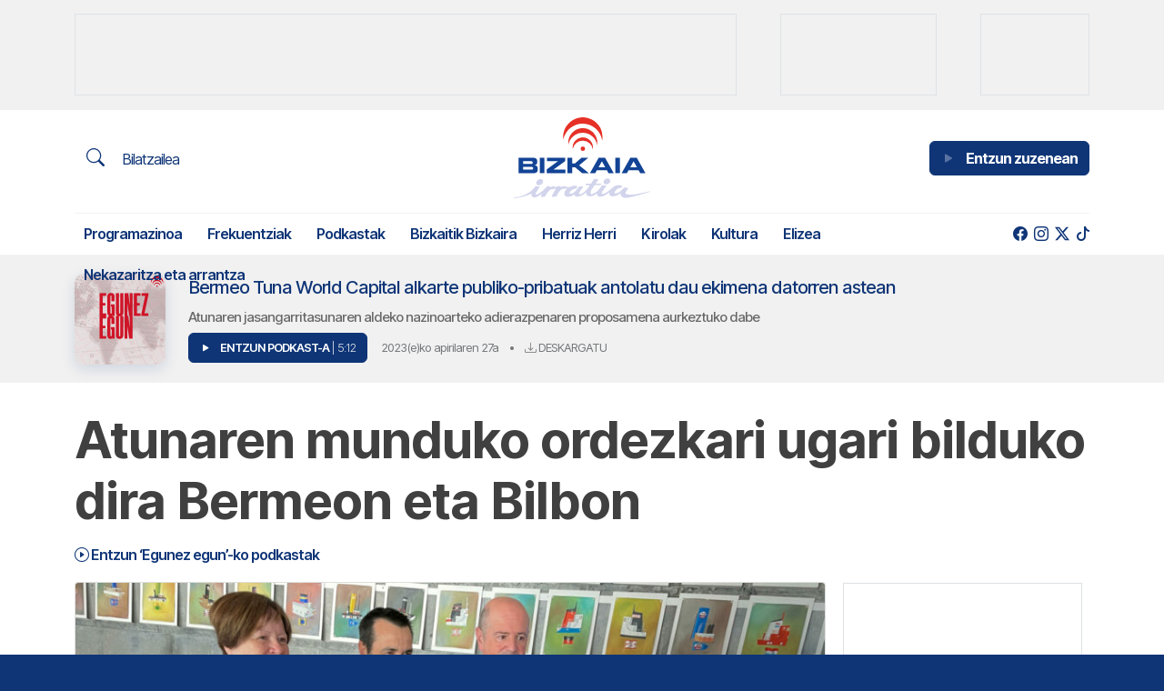

--- FILE ---
content_type: text/html; charset=UTF-8
request_url: https://bizkaiairratia.eus/podcast/atunaren-munduko-ordezkari-ugari-bilduko-dira-bermeon-eta-bilbon/
body_size: 20428
content:
<!doctype html>
<html lang="eu">
<head>
	<meta charset="UTF-8">
	<meta name="viewport" content="width=device-width, initial-scale=1">
	<link rel="profile" href="https://gmpg.org/xfn/11">
	<meta name="theme-color" content="#d1d3ec">
	
		
	<meta name='robots' content='index, follow, max-image-preview:large, max-snippet:-1, max-video-preview:-1' />

	<!-- This site is optimized with the Yoast SEO plugin v26.8 - https://yoast.com/product/yoast-seo-wordpress/ -->
	<title>Atunaren munduko ordezkari ugari bilduko dira Bermeon eta Bilbon | Bizkaia Irratia</title>
	<meta name="description" content="Atunaren jasangarritasunaren aldeko nazinoarteko adierazpenaren proposamena aurkeztuko dabe" />
	<link rel="canonical" href="https://bizkaiairratia.eus/podcast/atunaren-munduko-ordezkari-ugari-bilduko-dira-bermeon-eta-bilbon/" />
	<meta property="og:locale" content="en_US" />
	<meta property="og:type" content="article" />
	<meta property="og:title" content="Atunaren munduko ordezkari ugari bilduko dira Bermeon eta Bilbon | Bizkaia Irratia" />
	<meta property="og:description" content="Atunaren jasangarritasunaren aldeko nazinoarteko adierazpenaren proposamena aurkeztuko dabe" />
	<meta property="og:url" content="https://bizkaiairratia.eus/podcast/atunaren-munduko-ordezkari-ugari-bilduko-dira-bermeon-eta-bilbon/" />
	<meta property="og:site_name" content="Bizkaia Irratia" />
	<meta property="article:publisher" content="https://facebook.com/bizkaiairratia" />
	<meta property="article:modified_time" content="2023-04-27T11:20:41+00:00" />
	<meta property="og:image" content="https://birratia.mediasector.es/wp-content/uploads/2023/04/27131625/bermeo-tuna-scaled-e1682594213297.jpg" />
	<meta property="og:image:width" content="2560" />
	<meta property="og:image:height" content="1440" />
	<meta property="og:image:type" content="image/jpeg" />
	<meta name="twitter:card" content="summary_large_image" />
	<meta name="twitter:site" content="@bizkaiairratia" />
	<meta name="twitter:label1" content="Est. reading time" />
	<meta name="twitter:data1" content="1 minutua" />
	<script type="application/ld+json" class="yoast-schema-graph">{"@context":"https://schema.org","@graph":[{"@type":"WebPage","@id":"https://bizkaiairratia.eus/podcast/atunaren-munduko-ordezkari-ugari-bilduko-dira-bermeon-eta-bilbon/","url":"https://bizkaiairratia.eus/podcast/atunaren-munduko-ordezkari-ugari-bilduko-dira-bermeon-eta-bilbon/","name":"Atunaren munduko ordezkari ugari bilduko dira Bermeon eta Bilbon | Bizkaia Irratia","isPartOf":{"@id":"https://bizkaiairratia.eus/#website"},"primaryImageOfPage":{"@id":"https://bizkaiairratia.eus/podcast/atunaren-munduko-ordezkari-ugari-bilduko-dira-bermeon-eta-bilbon/#primaryimage"},"image":{"@id":"https://bizkaiairratia.eus/podcast/atunaren-munduko-ordezkari-ugari-bilduko-dira-bermeon-eta-bilbon/#primaryimage"},"thumbnailUrl":"https://birratia.mediasector.es/wp-content/uploads/2023/04/27131625/bermeo-tuna-scaled-e1682594213297.jpg","datePublished":"2023-04-27T11:20:14+00:00","dateModified":"2023-04-27T11:20:41+00:00","description":"Atunaren jasangarritasunaren aldeko nazinoarteko adierazpenaren proposamena aurkeztuko dabe","breadcrumb":{"@id":"https://bizkaiairratia.eus/podcast/atunaren-munduko-ordezkari-ugari-bilduko-dira-bermeon-eta-bilbon/#breadcrumb"},"inLanguage":"eu","potentialAction":[{"@type":"ReadAction","target":["https://bizkaiairratia.eus/podcast/atunaren-munduko-ordezkari-ugari-bilduko-dira-bermeon-eta-bilbon/"]}]},{"@type":"ImageObject","inLanguage":"eu","@id":"https://bizkaiairratia.eus/podcast/atunaren-munduko-ordezkari-ugari-bilduko-dira-bermeon-eta-bilbon/#primaryimage","url":"https://birratia.mediasector.es/wp-content/uploads/2023/04/27131625/bermeo-tuna-scaled-e1682594213297.jpg","contentUrl":"https://birratia.mediasector.es/wp-content/uploads/2023/04/27131625/bermeo-tuna-scaled-e1682594213297.jpg","width":2560,"height":1440},{"@type":"BreadcrumbList","@id":"https://bizkaiairratia.eus/podcast/atunaren-munduko-ordezkari-ugari-bilduko-dira-bermeon-eta-bilbon/#breadcrumb","itemListElement":[{"@type":"ListItem","position":1,"name":"Home","item":"https://bizkaiairratia.eus/"},{"@type":"ListItem","position":2,"name":"Podkastak","item":"https://bizkaiairratia.eus/podcast/"},{"@type":"ListItem","position":3,"name":"Atunaren munduko ordezkari ugari bilduko dira Bermeon eta Bilbon"}]},{"@type":"WebSite","@id":"https://bizkaiairratia.eus/#website","url":"https://bizkaiairratia.eus/","name":"Bizkaia Irratia","description":"Bizkaiko irratia","publisher":{"@id":"https://bizkaiairratia.eus/#organization"},"potentialAction":[{"@type":"SearchAction","target":{"@type":"EntryPoint","urlTemplate":"https://bizkaiairratia.eus/?s={search_term_string}"},"query-input":{"@type":"PropertyValueSpecification","valueRequired":true,"valueName":"search_term_string"}}],"inLanguage":"eu"},{"@type":"Organization","@id":"https://bizkaiairratia.eus/#organization","name":"Bizkaia Irratia","url":"https://bizkaiairratia.eus/","logo":{"@type":"ImageObject","inLanguage":"eu","@id":"https://bizkaiairratia.eus/#/schema/logo/image/","url":"https://birratia.mediasector.es/wp-content/uploads/2022/06/22200727/bizkaia-irratia.png","contentUrl":"https://birratia.mediasector.es/wp-content/uploads/2022/06/22200727/bizkaia-irratia.png","width":1200,"height":600,"caption":"Bizkaia Irratia"},"image":{"@id":"https://bizkaiairratia.eus/#/schema/logo/image/"},"sameAs":["https://facebook.com/bizkaiairratia","https://x.com/bizkaiairratia"]}]}</script>
	<!-- / Yoast SEO plugin. -->


<script id="wpp-js" src="https://bizkaiairratia.eus/wp-content/plugins/wordpress-popular-posts/assets/js/wpp.min.js?ver=7.3.6" data-sampling="0" data-sampling-rate="100" data-api-url="https://bizkaiairratia.eus/wp-json/wordpress-popular-posts" data-post-id="10886" data-token="3675de3aa6" data-lang="0" data-debug="0"></script>
<style id='wp-img-auto-sizes-contain-inline-css'>
img:is([sizes=auto i],[sizes^="auto," i]){contain-intrinsic-size:3000px 1500px}
/*# sourceURL=wp-img-auto-sizes-contain-inline-css */
</style>
<style id='wp-emoji-styles-inline-css'>

	img.wp-smiley, img.emoji {
		display: inline !important;
		border: none !important;
		box-shadow: none !important;
		height: 1em !important;
		width: 1em !important;
		margin: 0 0.07em !important;
		vertical-align: -0.1em !important;
		background: none !important;
		padding: 0 !important;
	}
/*# sourceURL=wp-emoji-styles-inline-css */
</style>
<style id='classic-theme-styles-inline-css'>
/*! This file is auto-generated */
.wp-block-button__link{color:#fff;background-color:#32373c;border-radius:9999px;box-shadow:none;text-decoration:none;padding:calc(.667em + 2px) calc(1.333em + 2px);font-size:1.125em}.wp-block-file__button{background:#32373c;color:#fff;text-decoration:none}
/*# sourceURL=/wp-includes/css/classic-themes.min.css */
</style>
<link rel='stylesheet' id='gn-frontend-gnfollow-style-css' href='https://bizkaiairratia.eus/wp-content/plugins/gn-publisher/assets/css/gn-frontend-gnfollow.min.css?ver=1.5.26' media='all' />
<link rel='stylesheet' id='radiopopular-style-css' href='https://bizkaiairratia.eus/wp-content/themes/bizkaiairratia/style.css?ver=0.94' media='all' />
            <style id="wpp-loading-animation-styles">@-webkit-keyframes bgslide{from{background-position-x:0}to{background-position-x:-200%}}@keyframes bgslide{from{background-position-x:0}to{background-position-x:-200%}}.wpp-widget-block-placeholder,.wpp-shortcode-placeholder{margin:0 auto;width:60px;height:3px;background:#dd3737;background:linear-gradient(90deg,#dd3737 0%,#571313 10%,#dd3737 100%);background-size:200% auto;border-radius:3px;-webkit-animation:bgslide 1s infinite linear;animation:bgslide 1s infinite linear}</style>
            <link rel="icon" href="https://birratia.mediasector.es/wp-content/uploads/2022/04/22200801/cropped-bizkaia-irratia-32x32.jpg" sizes="32x32" />
<link rel="icon" href="https://birratia.mediasector.es/wp-content/uploads/2022/04/22200801/cropped-bizkaia-irratia-192x192.jpg" sizes="192x192" />
<link rel="apple-touch-icon" href="https://birratia.mediasector.es/wp-content/uploads/2022/04/22200801/cropped-bizkaia-irratia-180x180.jpg" />
<meta name="msapplication-TileImage" content="https://birratia.mediasector.es/wp-content/uploads/2022/04/22200801/cropped-bizkaia-irratia-270x270.jpg" />

	<script src="https://cdnjs.cloudflare.com/ajax/libs/howler/2.2.3/howler.min.js"></script>
	<script src="https://cdn.jsdelivr.net/gh/arvgta/ajaxify@8.2.9/ajaxify.min.js"></script>

	<script>
    // Initialize ajaxify to make the player persistent over navigation
    let ajaxify = new Ajaxify({
        elements: '#page',
        selector: 'a:not(.no-ajaxy)',
        forms: 'form:not(.no-ajaxy)',
        prefetchoff: true,
        scrolltop: false,
        bodyClasses: true,
        alwayshints: "embed.js",
        cb: function() {
            setTimeout(function() {
                window.scrollTo({
                    top: 0,
                    behavior: 'smooth'
                });
            }, 100);

            // Trigger a custom event for other scripts to listen to
            document.dispatchEvent(new Event('ajaxifyLoaded'));
        }
    });
	</script>
</head>

<body class="wp-singular podcast-template-default single single-podcast postid-10886 wp-theme-bizkaiairratia">

<div id="page" class="site ">
	
	<!-- Global site tag (gtag.js) - Google Analytics -->
<script async src="https://www.googletagmanager.com/gtag/js?id=G-NF3R5HWVBG"></script>
<script>
  window.dataLayer = window.dataLayer || [];
  function gtag(){dataLayer.push(arguments);}
  gtag('js', new Date());

  gtag('config', 'G-NF3R5HWVBG', {
	  send_page_view: false
	});
	
  gtag('event', 'page_view', {
		page_title: 'Atunaren munduko ordezkari ugari bilduko dira Bermeon eta Bilbon',
		page_location: 'https://bizkaiairratia.eus/podcast/atunaren-munduko-ordezkari-ugari-bilduko-dira-bermeon-eta-bilbon',
		send_to: 'G-NF3R5HWVBG'
	  });
	  
	  	  
	  		
				
		
</script>
	<div class="cabecera p-0 sticky-top">
		
		<div id="publizidadea-goiko" class="bg-light py-3 d-none d-lg-flex">

			<div class="container d-flex justify-content-between">
			
				<!-- Revive Adserver Etiqueta iFrame - Generated with Revive Adserver v5.5.1 -->
				<iframe class="border border-gray" id='ad7bc7db' name='ad7bc7db' src='https://adserver.mediasector.es/www/delivery/afr.php?zoneid=5&amp;cb=16498' frameborder='0' scrolling='no' width='728' height='90' allow='autoplay'><a href='https://adserver.mediasector.es/www/delivery/ck.php?n=a9478c0e&amp;cb=67802' target='_blank'><img src='https://adserver.mediasector.es/www/delivery/avw.php?zoneid=5&amp;cb=18619&amp;n=a9478c0e' border='0' alt='' /></a></iframe>
				
				<!-- Posición especial para Lanbide -->
				<!-- Revive Adserver Etiqueta iFrame - Generated with Revive Adserver v5.5.1 -->
				<iframe class="border border-gray" id='a2ca03e6' name='a2ca03e6' src='https://adserver.mediasector.es/www/delivery/afr.php?zoneid=23&amp;cb=65940' frameborder='0' scrolling='no' width='172' height='90' allow='autoplay'><a href='https://adserver.mediasector.es/www/delivery/ck.php?n=a1b860e2&amp;cb=INSERT_RANDOM_NUMBER_HERE' target='_blank'><img src='https://adserver.mediasector.es/www/delivery/avw.php?zoneid=23&amp;cb=INSERT_RANDOM_NUMBER_HERE&amp;n=a1b860e2' border='0' alt='' /></a></iframe>
									
				<!-- Revive Adserver Etiqueta iFrame - Generated with Revive Adserver v5.5.1 -->
				<iframe class="d-none d-xl-block border border-gray" id='a5b548e3' name='a5b548e3' src='https://adserver.mediasector.es/www/delivery/afr.php?refresh=30&amp;zoneid=4&amp;cb=58972' frameborder='0' scrolling='no' width='120' height='90' allow='autoplay'><a href='https://adserver.mediasector.es/www/delivery/ck.php?n=a573ab3e&amp;cb=85764' target='_blank'><img src='https://adserver.mediasector.es/www/delivery/avw.php?zoneid=4&amp;cb=69872&amp;n=a573ab3e' border='0' alt='Publizidadea' height='90' width='120' style="min-height:90px" /></a></iframe>
				
			</div>

		</div>

		<header id="masthead" class="site-header">
	
			<div class="container-fluid container-xl">
				
				<div class="row">
					
					<div class="col-4 d-flex flex-column align-items-start my-auto py-auto">
	
						<!-- Menú hamburguesa para móvil -->
			
						<a id="noti-box" class="solomovil" onclick="toggleNav()" href="#">
							<i id="menu-barras" onclick="toggleMenuBar()" class="text-reset bi bi-list fs-3" aria-hidden="true"></i>
						</a>
						
						<!-- Bilatzailea -->
						
						<a class="btn btn-primary-outline text-primary d-none d-xl-block" href="/bilatu">
							<i class="text-reset bi bi-search text-primary fs-5 me-3"></i> Bilatzailea
						</a>
				
					</div>
				
				<div class="col-4 site-branding">
					
						
						<div class="site-title noselect py-2 position-relative">
							
							
							<a title="Bizkaia Irratia" href="https://bizkaiairratia.eus/" rel="home">
	
								<svg class="logo d-none d-lg-block m-auto" width="150px" height="auto" xmlns="http://www.w3.org/2000/svg" viewBox="0 0 736.98 439.23"><defs><style>.cls-1,.cls-2{fill:#124395;}.cls-1,.cls-3{fill-rule:evenodd;}.cls-3,.cls-4{fill:#d2d4ec;}.cls-5{fill:#e63027;}</style></defs><g id="Capa_2" data-name="Capa 2"><g id="Capa_1-2" data-name="Capa 1"><path class="cls-1" d="M129.63,282.13c0-18.05-6.84-19.57-18.26-21.31,11.2-2.28,15.44-6.74,15.44-20.33,0-16.19-9.35-20.87-23-20.87H25.83V303.1H106.7c12.28,0,22.93-3.15,22.93-21Zm-34-28.7H50.39V238.54H95.18c8.69,0,8.91,14.89.43,14.89Zm2.83,16.09c8.48,0,8.26,14.45-.22,14.45H50.39V269.52Z"/><polygon class="cls-2" points="165.3 303.1 165.3 219.62 140.52 219.62 140.52 303.1 165.3 303.1 165.3 303.1"/><polygon class="cls-2" points="278.68 303.1 278.68 283.54 214.77 283.54 277.27 238.1 277.27 219.62 179.33 219.62 179.33 237.67 239.66 237.67 177.7 283.1 177.7 303.1 278.68 303.1 278.68 303.1"/><polygon class="cls-2" points="405.45 303.1 352.84 260.82 402.51 219.62 365.77 219.62 330.77 250.06 315.45 250.06 315.45 219.62 290.23 219.62 290.23 303.1 315.45 303.1 315.45 270.82 330.77 270.82 368.71 303.1 405.45 303.1 405.45 303.1"/><path class="cls-1" d="M539.92,303.1l-46.74-83.48H458.61L411.66,303.1h28.26L448.4,288h55.22l8,15.1Zm-45.44-31.19H457.74L476,239l18.47,32.94Z"/><polygon class="cls-2" points="573.31 303.1 573.31 219.62 548.53 219.62 548.53 303.1 573.31 303.1 573.31 303.1"/><path class="cls-1" d="M711.15,303.1l-46.74-83.48H629.84l-47,83.48h28.26l8.48-15.1h55.21l8,15.1Zm-45.44-31.19H629L647.23,239l18.48,32.94Z"/><path class="cls-3" d="M0,437.06c1.64,4.27,8.4,1,14,.66s29.77-4.61,43.9-8.88,38-15,38-15-3.8,20.57,12.49,21.56,44.42-21.88,44.42-21.88l-5.26,11.68a4.17,4.17,0,0,0,0,3.62c1,1.64,3.29,4.6,5.26,4.27s8.22-1.64,10.52-2,4.93-.66,6.9-3.61,12-19.25,14.65-22.87,9.06-12.82,21.22-14.79a188.63,188.63,0,0,1,21.37-2.3l-19.72,35s-4.28,5.92,0,8.55c2.56,1.58,8.72-.11,13.63-.73,3.27-.42,6,.47,6.75.07,2-1,9.2-13.8,9.2-13.8S244.4,403.34,251,397.1c0,0,4.75-7.89,18.74-9.53s18.27-.33,18.27-.33-13.15,12.63-14.47,22.35,1,20.57,14.14,21.55,18.59-1.64,25.16-3.94,14.8-8.88,14.8-8.88-.15,12.66,14.32,12.49c27.79-.33,48.5-23.85,48.5-23.85S389.3,427.2,408,429.17c0,0,18.26-.15,30.1-8.22L450,412.88s-1.17,14.65,9.21,17.28,25-.66,36.2-8.22,20-13.34,20-13.34-1.46,16.3,12,19.58,31.74-4.42,40-9.53,9.53-6.43,9.53-6.43-2,24.51,26.15,25.17S733,405,733,405s9.53-4.93-1-2.63-58.7,13-74,15.3-33.57,3.95-44.42,1-14.46-6.76-5.59-18.26,12.82-16.91,7.24-18.08c-2.1-.44-4.9.82-7.57.65a33.46,33.46,0,0,1-8.54-1.82l-3.62.33s-14.94,19-29.77,27.13c-11.69,6.43-27.42,7.87-19.58-4.93,6.25-10.19,11.51-14.79,21.23-18.41,9.06-3.37,15.12-3.47,17.42-6.1s3.29-5.91-7.23-9.53-25.83.33-33.72,4.93-27.28,22.54-39,30.43-21.75,13.13-26.81,10.37c-7.56-4.13,1.13-14.79,11.5-28.45s10.71-12,9.72-14-4.79-3.95-7.09-3.62-4.93.66-6.24.33-4.28-2.3-6.58-2-2.3,1-3.94,3S458.19,396.77,447,404.33s-27.79,16.8-30.75,10.38-1.5-15.46,9.86-31.09,11-15.3,11-15.3,28.46-1,30.1-1,2-1.64,3.62-3.62,5.44-1.55,4.25-3.27c-.94-1.35-32.38-.34-32.38-.34l12.82-19.25s1.32-5.26-.33-5.59-3.29-1.64-4.27-.66-2.3,2.3-4.28,2-4.6-2-6.24-2.63-4.75-1.64-9.53,5.26-13.67,21.23-13.67,21.23H388.13s-1,.33.33,3.28,1,4.93,3.62,4.93h19.25s-11,17.28-20.57,26.82-26.66,25.2-35,21.88c-8.09-3.22.15-14.14,8.55-24.84s13.66-15.64,9.39-16.62-5.28.06-8.24-.59-7.07-1.39-10-.4-6.24,6.1-9.86,11-20.89,24.47-30.1,27.29-15.63,3.28-14.64-2.3,9.06-16.11,18.26-19.07c8-2.58,20.24-7.56,20.24-7.56s5.26-.19,3.61-6.43-13.15-9.21-27.79-4.27-18.6,6.9-18.6,6.9-7.89-2.63-12.82-3-4.27-.33-4.27-.33,3.76-5.59-11.36-2.63-13.48,4.6-13.48,4.6-3-4.93-6.24-4.27-1.46.05-4.28-1.64c-4.93-3-10,4.6-10,4.6a40.48,40.48,0,0,1-8.55.33c-4.6-.33-5.92-.33-5.92-.33s-.14-6.9-11.5-2.63-11.69,4.27-11.69,4.27-2.3-5.26-4.61-5.26-3.28.33-4.6.33-5.07-2-9.53,2.3-16.44,18.41-29.77,28.46S122,422.06,119.39,418.88c-2.26-2.76-2-6.33,3.63-14.22s14.14-22,14.14-22l1.31-2.15a5.8,5.8,0,0,0-1.31-3.29c-1.32-1.64-3-2.3-4.28-2s-2.63,1.31-4.27,1-3.29-3.95-7.23-3-5.92,3.94-8.22,6.24S98,398.89,81.75,408.6s-38.32,20.57-58.23,23.86-22.21,3-22.21,3L0,437.06Z"/><path class="cls-4" d="M147.2,335.26c-11.36-1-18.26,4.42-22.53,10.85s-5.78,18.92,6.24,22.53a21.68,21.68,0,0,0,15.64-2.95c7.88-4.93,13.81-13.58,10.84-21.88-1.64-4.61-3.93-7.86-10.19-8.55Z"/><path class="cls-4" d="M510,332.25c-11.36-1-18.26,4.42-22.54,10.85s-4.17,17.29,7.85,20.9a25.87,25.87,0,0,0,16.3-3.57c7.89-4.93,11.55-11.32,8.58-19.63-1.64-4.6-5-8.42-10.19-8.55Z"/><path class="cls-5" d="M331.47,128a55.1,55.1,0,0,1,95.71,46.44,55.1,55.1,0,0,0-108.72-2.87,55,55,0,0,1,13-43.57Z"/><path class="cls-5" d="M313.69,85.85a78.66,78.66,0,0,1,136.64,66.3,78.67,78.67,0,0,0-155.22-4.1,78.49,78.49,0,0,1,18.58-62.2Z"/><path class="cls-5" d="M292.9,36.53a106.21,106.21,0,0,1,184.5,89.52,106.22,106.22,0,0,0-209.58-5.54,105.91,105.91,0,0,1,25.08-84Z"/><path class="cls-5" d="M360.85,170.51a12.21,12.21,0,1,1,12.2,12.2,12.21,12.21,0,0,1-12.2-12.2Z"/></g></g></svg>
								
								<svg class="d-block m-auto d-lg-none mt-1" width="120" height="auto" viewBox="0 0 719 148" xmlns="http://www.w3.org/2000/svg" xmlns:xlink="http://www.w3.org/1999/xlink">
									<g id="Capa21">
										<g id="Capa1-2">
											<path id="Trazado" fill="#ffffff" fill-rule="evenodd" stroke="none" d="M 285.899994 46.199982 C 285.899994 32.899994 280.899994 31.799988 272.399994 30.5 C 280.700012 28.799988 283.799988 25.5 283.799988 15.5 C 283.799988 3.5 276.899994 0.100006 266.799988 0.100006 L 209.199997 0.100006 L 209.199997 61.699997 L 268.899994 61.699997 C 278 61.699997 285.899994 59.400009 285.899994 46.199982 L 285.899994 46.199982 Z M 260.799988 25 L 227.399994 25 L 227.399994 14 L 260.5 14 C 266.799988 14 267 25 260.799988 25 L 260.799988 25 Z M 262.899994 36.899994 C 269.200012 36.899994 269 47.600006 262.700012 47.600006 L 227.399994 47.600006 L 227.399994 36.899994 L 262.899994 36.899994 Z"/>
											<path id="path1" fill="#ffffff" stroke="none" d="M 312.200012 61.699997 L 312.200012 0.100006 L 293.899994 0.100006 L 293.899994 61.699997 L 312.200012 61.699997 Z"/>
											<path id="path2" fill="#ffffff" stroke="none" d="M 395.899994 61.699997 L 395.899994 47.299988 L 348.700012 47.299988 L 394.899994 13.699982 L 394.899994 0.100006 L 322.600006 0.100006 L 322.600006 13.399994 L 367.100006 13.399994 L 321.299988 46.899994 L 321.299988 61.699997 L 395.899994 61.699997 Z"/>
											<path id="path3" fill="#ffffff" stroke="none" d="M 489.5 61.699997 L 450.600006 30.5 L 487.299988 0.100006 L 460.200012 0.100006 L 434.399994 22.600006 L 423 22.600006 L 423 0.100006 L 404.399994 0.100006 L 404.399994 61.699997 L 423 61.699997 L 423 37.899994 L 434.399994 37.899994 L 462.399994 61.699997 L 489.5 61.699997 Z"/>
											<path id="path4" fill="#ffffff" fill-rule="evenodd" stroke="none" d="M 588.799988 61.699997 L 554.299988 0.100006 L 528.799988 0.100006 L 494.100006 61.699997 L 515 61.699997 L 521.299988 50.600006 L 562 50.600006 L 567.900024 61.699997 L 588.799988 61.699997 Z M 555.200012 38.699982 L 528.099976 38.699982 L 541.599976 14.399994 L 555.200012 38.699982 L 555.200012 38.699982 Z"/>
											<path id="path5" fill="#ffffff" stroke="none" d="M 613.400024 61.699997 L 613.400024 0.100006 L 595.099976 0.100006 L 595.099976 61.699997 L 613.400024 61.699997 Z"/>
											<path id="path6" fill="#ffffff" fill-rule="evenodd" stroke="none" d="M 715.200012 61.699997 L 680.700012 0.100006 L 655.200012 0.100006 L 620.5 61.699997 L 641.400024 61.699997 L 647.700012 50.600006 L 688.5 50.600006 L 694.400024 61.699997 L 715.200012 61.699997 Z M 681.599976 38.699982 L 654.5 38.699982 L 668 14.399994 L 681.599976 38.699982 L 681.599976 38.699982 Z"/>
											<path id="path7" fill="#ffffff" fill-rule="evenodd" stroke="none" d="M 174.899994 145.599991 C 176.100006 148.800003 181.100006 146.300003 185.199997 146.099991 C 189.300003 145.800003 207.199997 142.699997 217.600006 139.500015 C 228 136.300003 245.699997 128.400009 245.699997 128.400009 C 245.699997 128.400009 242.899994 143.599991 254.899994 144.300003 C 266.899994 145.000015 287.700012 128.100006 287.700012 128.100006 L 283.799988 136.699997 C 283.399994 137.500015 283.399994 138.500015 283.799988 139.400009 C 284.5 140.599991 286.200012 142.800003 287.700012 142.599991 C 289.200012 142.400009 293.799988 141.400009 295.5 141.099991 C 297.200012 140.800003 299.100006 140.599991 300.600006 138.400009 C 302.100006 136.199997 309.5 124.199997 311.399994 121.5 C 313.299988 118.800003 318.100006 112 327.100006 110.600006 C 332.299988 109.699997 337.600006 109.199997 342.899994 108.900009 L 328.299988 134.699997 C 328.299988 134.699997 325.100006 139.099991 328.299988 141.000015 C 330.200012 142.199997 334.700012 140.900009 338.399994 140.500015 C 340.799988 140.199997 342.799988 140.800003 343.399994 140.599991 C 344.899994 139.900009 350.200012 130.400009 350.200012 130.400009 C 350.200012 130.400009 355.399994 120.600006 360.299988 116 C 360.299988 116 363.799988 110.199997 374.100006 109 C 384.399994 107.800003 387.600006 108.800003 387.600006 108.800003 C 387.600006 108.800003 377.899994 118.100006 376.899994 125.300003 C 375.899994 132.500015 377.600006 140.500015 387.299988 141.199997 C 397 141.900009 401 140.000015 405.899994 138.300003 C 410.799988 136.599991 416.799988 131.699997 416.799988 131.699997 C 416.799988 131.699997 416.700012 141.000015 427.399994 140.900009 C 447.899994 140.699997 463.200012 123.300003 463.200012 123.300003 C 463.200012 123.300003 462.299988 138.199997 476.100006 139.699997 C 476.100006 139.699997 489.600006 139.599991 498.299988 133.599991 L 507.099976 127.600006 C 507.099976 127.600006 506.200012 138.400009 513.900024 140.400009 C 521.599976 142.400009 532.400024 139.900009 540.599976 134.300003 C 548.900024 128.699997 555.400024 124.5 555.400024 124.5 C 555.400024 124.5 554.299988 136.500015 564.299988 139.000015 C 574.200012 141.400009 587.700012 135.699997 593.799988 132.000015 C 599.900024 128.199997 600.799988 127.300003 600.799988 127.300003 C 600.799988 127.300003 599.299988 145.400009 620.099976 145.900009 C 640.900024 146.400009 716 122 716 122 C 716 122 723 118.400009 715.299988 120.100006 C 707.5 121.800003 672 129.699997 660.700012 131.400009 C 649.400024 133.099991 635.900024 134.300003 627.900024 132.099991 C 619.900024 129.900009 617.200012 127.100006 623.799988 118.600006 C 630.299988 110.100006 633.299988 106.100006 629.099976 105.300003 C 627.5 105 625.5 105.900009 623.5 105.800003 C 621.299988 105.600006 619.200012 105.199997 617.200012 104.5 L 614.5 104.699997 C 614.5 104.699997 603.5 118.699997 592.5 124.699997 C 583.900024 129.400009 572.299988 130.500015 578 121.100006 C 582.599976 113.600006 586.5 110.199997 593.700012 107.5 C 600.400024 105 604.900024 104.900009 606.599976 103 C 608.299988 101.100006 609 98.600006 601.299988 96 C 593.5 93.300003 582.200012 96.199997 576.400024 99.600006 C 570.599976 103 556.299988 116.199997 547.599976 122.100006 C 538.900024 127.900009 531.5 131.800003 527.799988 129.800003 C 522.200012 126.800003 528.599976 118.900009 536.299988 108.800003 C 544 98.699997 544.200012 99.900009 543.5 98.5 C 542.799988 97 540 95.600006 538.299988 95.800003 C 536.599976 96 534.700012 96.300003 533.700012 96 C 532.700012 95.699997 530.5 94.300003 528.799988 94.5 C 527.099976 94.699997 527.099976 95.199997 525.900024 96.699997 C 524.700012 98.199997 513.200012 116 504.900024 121.600006 C 496.600006 127.199997 484.399994 134.000015 482.200012 129.300003 C 480 124.600006 481.100006 117.900009 489.5 106.300003 C 497.899994 94.800003 497.600006 95 497.600006 95 C 497.600006 95 518.599976 94.300003 519.799988 94.300003 C 521 94.300003 521.299988 93.100006 522.5 91.600006 C 523.700012 90.100006 526.5 90.5 525.599976 89.199997 C 524.900024 88.199997 501.700012 88.900009 501.700012 88.900009 L 511.200012 74.699997 C 511.200012 74.699997 512.200012 70.800003 511 70.600006 C 509.799988 70.400009 508.599976 69.400009 507.799988 70.100006 C 507.099976 70.800003 506.099976 71.800003 504.599976 71.600006 C 503.099976 71.400009 501.200012 70.100006 500 69.699997 C 498.799988 69.199997 496.5 68.5 493 73.600006 C 489.5 78.699997 482.899994 89.300003 482.899994 89.300003 L 461.399994 89.300003 C 461.399994 89.300003 460.700012 89.5 461.600006 91.699997 C 462.5 93.900009 462.299988 95.300003 464.299988 95.300003 L 478.5 95.300003 C 478.5 95.300003 470.399994 108.100006 463.299988 115.100006 C 456.200012 122.100006 443.600006 133.699997 437.5 131.300003 C 431.5 128.900009 437.600006 120.900009 443.799988 113 C 450 105.100006 453.899994 101.5 450.700012 100.699997 C 447.5 100 446.799988 100.699997 444.600006 100.300003 C 442.399994 99.800003 439.399994 99.300003 437.200012 100 C 435 100.699997 432.600006 104.5 429.899994 108.100006 C 427.200012 111.699997 414.5 126.199997 407.700012 128.199997 C 400.899994 130.300003 396.200012 130.599991 396.899994 126.5 C 397.600006 122.400009 403.600006 114.600006 410.399994 112.400009 C 416.299988 110.5 425.299988 106.800003 425.299988 106.800003 C 425.299988 106.800003 429.200012 106.699997 428 102.100006 C 426.799988 97.5 418.299988 95.300003 407.5 98.900009 C 396.700012 102.5 393.799988 104 393.799988 104 C 393.799988 104 388 102.100006 384.299988 101.800003 C 380.600006 101.5 381.100006 101.600006 381.100006 101.600006 C 381.100006 101.600006 383.899994 97.5 372.700012 99.699997 C 361.5 101.900009 362.700012 103.100006 362.700012 103.100006 C 362.700012 103.100006 360.5 99.5 358.100006 99.900009 C 355.700012 100.400009 357 99.900009 354.899994 98.699997 C 351.299988 96.5 347.5 102.100006 347.5 102.100006 C 345.399994 102.400009 343.299988 102.5 341.200012 102.300003 C 337.799988 102.100006 336.799988 102.100006 336.799988 102.100006 C 336.799988 102.100006 336.700012 97 328.299988 100.199997 C 319.899994 103.400009 319.700012 103.400009 319.700012 103.400009 C 319.700012 103.400009 318 99.5 316.299988 99.5 C 314.600006 99.5 313.899994 99.699997 312.899994 99.699997 C 311.899994 99.699997 309.200012 98.199997 305.899994 101.400009 C 302.600006 104.600006 293.799988 115 283.899994 122.400009 C 274.100006 129.800003 264.700012 134.800003 262.799988 132.400009 C 261.100006 130.400009 261.299988 127.699997 265.5 121.900009 C 269.700012 116.100006 275.899994 105.699997 275.899994 105.699997 L 276.899994 104.100006 C 276.799988 103.199997 276.5 102.400009 275.899994 101.699997 C 274.899994 100.5 273.700012 100 272.700012 100.199997 C 271.799988 100.400009 270.799988 101.199997 269.5 100.900009 C 268.200012 100.600006 267.100006 98 264.200012 98.699997 C 261.299988 99.400009 259.799988 101.600006 258.100006 103.300003 C 256.399994 105 246.899994 117.600006 234.899994 124.800003 C 222.899994 132.000015 206.600006 140.000015 191.899994 142.400009 C 177.199997 144.800003 175.5 144.599991 175.5 144.599991 L 174.899994 145.599991 Z"/>
											<path id="path8" fill="#ffffff" stroke="none" d="M 283.600006 70.5 C 275.200012 69.800003 270.100006 73.800003 267 78.5 C 263.799988 83.199997 262.700012 92.5 271.600006 95.100006 C 275.600006 95.900009 279.700012 95.100006 283.100006 92.900009 C 288.899994 89.300003 293.299988 82.900009 291.100006 76.699997 C 289.899994 73.400009 288.200012 71 283.600006 70.5 Z"/>
											<path id="path9" fill="#ffffff" stroke="none" d="M 551.400024 68.300003 C 543 67.600006 537.900024 71.600006 534.799988 76.300003 C 531.599976 81 531.700012 89.100006 540.599976 91.699997 C 544.799988 92.199997 549 91.199997 552.599976 89.100006 C 558.400024 85.5 561.099976 80.699997 558.900024 74.600006 C 557.700012 71.199997 555.299988 68.400009 551.400024 68.300003 Z"/>
											<path id="path10" fill="#ffffff" stroke="none" d="M 52 103 C 68.099998 84.5 96 82.600006 114.5 98.600006 C 126.399994 108.900009 131.899994 124.800003 129 140.300003 C 125.699997 116.100006 103.400002 99.100006 79.099998 102.400009 C 60.199997 105 45.099998 119.300003 41.599998 138.000015 C 39.799999 125.400009 43.599998 112.600006 52 103 L 52 103 Z"/>
											<path id="path11" fill="#ffffff" stroke="none" d="M 37.700001 69.100006 C 60.599998 42.699982 100.599998 39.899994 126.899994 62.900009 C 143.899994 77.699997 151.699997 100.300003 147.5 122.400009 C 142.800003 87.800003 110.900002 63.600006 76.300003 68.300003 C 49.400002 72 27.799999 92.400009 22.700001 119.100006 C 20.299999 101.100006 25.700001 82.800003 37.700001 69.100006 Z"/>
											<path id="path12" fill="#ffffff" stroke="none" d="M 21 29.5 C 51.900002 -6.100006 105.900002 -9.899994 141.5 21.100006 C 164.399994 41 175 71.699997 169.399994 101.5 C 163 54.799988 120 22 73.199997 28.399994 C 36.900002 33.399994 7.700001 61 0.9 97 C -2.6 72.600006 4.8 48 21 29.5 L 21 29.5 Z"/>
											<path id="path13" fill="#ffffff" stroke="none" d="M 75.599998 137.199997 C 75.599998 131.800003 80 127.400009 85.400002 127.400009 C 90.800003 127.400009 95.199997 131.800003 95.199997 137.199997 C 95.199997 142.599991 90.800003 147.000015 85.400002 147.000015 C 85.400002 147.000015 85.400002 147.000015 85.400002 147.000015 C 80 147.000015 75.599998 142.599991 75.599998 137.199997 Z"/>
										</g>
									</g>
								</svg>
								
							</a>
	
						</div>
						
							
				</div>
				
				<!-- // Fin del branding // -->
					
					<div id="menuderecha" class="col-4 d-flex flex-column align-items-end my-auto">
					
							<!-- Botón de directo -->
							
								
	<div id="escucharendirecto" class="d-none d-xl-block">
		<button
			class="playLiveButton btn btn-primary escucharendirecto"
			data-stream="https://server12.mediasector.es/listen/bizkaia_irratia/bizkaiairratia.mp3"
			data-mode="live"
			data-channel="Bizkaia Irratia"
			data-title="Kantuka eta kontuka"
			data-image="https://birratia.mediasector.es/wp-content/uploads/2022/04/15001647/KANTUKA_BLANK-100x100.jpg"
			onclick="_paq.push(['trackEvent', 'Inicio de directo', 'Kantuka eta kontuka', 'Clic en directo desde la cabecera']);" >
			<i class="d-none d-xl-inline bi bi-play-fill parpadeando" aria-hidden="true"></i>
			<span class="ms-2 fw-bold"> Entzun zuzenean</span>
		</button>
	</div>
	
	<div id="escucharendirectomovil" class="d-block text-right d-xl-none">
		<button
			class="playLiveButton btn btn-link text-white escucharendirecto"
			data-stream="https://server12.mediasector.es/listen/bizkaia_irratia/bizkaiairratia.mp3"
			data-mode="live"
			data-channel="Bizkaia Irratia"
			onclick="_paq.push(['trackEvent', 'Inicio de directo', 'Kantuka eta kontuka', 'Clic en directo desde la cabecera']);" >
			<i class="d-xl-none bi bi-play-circle parpadeando fs-3" aria-hidden="true"></i>
		</button>
	</div>							
					
					</div>
					
				</div>
	
			</div>
	
			<div class="clear"></div>
	
			<div id="menuprincipal">
	
				<div class="container-fluid container-xl">
					
					<hr class="m-0 p-0 mt-2 d-none d-lg-block">
	
					<nav id="nav-box" class="main-navigation">
	
						<!-- Menú principal -->
	
						<div class="menu-menu-nagusia-container"><ul id="primary-menu" class="menu"><li id="menu-item-281" class="menu-item menu-item-type-post_type_archive menu-item-object-programacion menu-item-281"><a href="https://bizkaiairratia.eus/programazinoa/">Programazinoa</a></li>
<li id="menu-item-28293" class="menu-item menu-item-type-custom menu-item-object-custom menu-item-28293"><a href="https://bizkaiairratia.eus/frekuentziak/">Frekuentziak</a></li>
<li id="menu-item-482" class="menu-item menu-item-type-post_type_archive menu-item-object-programas menu-item-has-children menu-item-482"><a href="https://bizkaiairratia.eus/irratsaioak/">Podkastak</a>
<ul class="sub-menu">
	<li id="menu-item-564" class="menu-item menu-item-type-post_type menu-item-object-programas menu-item-564"><a href="https://bizkaiairratia.eus/irratsaioak/zorionagurrak/">Zorionagurrak</a></li>
	<li id="menu-item-726" class="menu-item menu-item-type-post_type menu-item-object-programas menu-item-726"><a href="https://bizkaiairratia.eus/irratsaioak/goizeko-izarretan/">Goizeko Izarretan</a></li>
	<li id="menu-item-724" class="menu-item menu-item-type-post_type menu-item-object-programas menu-item-724"><a href="https://bizkaiairratia.eus/irratsaioak/lau-haizetara/">Lau Haizetara</a></li>
	<li id="menu-item-725" class="menu-item menu-item-type-post_type menu-item-object-programas menu-item-725"><a href="https://bizkaiairratia.eus/irratsaioak/egunez-egun/">Egunez egun</a></li>
	<li id="menu-item-565" class="menu-item menu-item-type-post_type menu-item-object-programas menu-item-565"><a href="https://bizkaiairratia.eus/irratsaioak/aupa-bizkaia/">Aupa Bizkaia</a></li>
	<li id="menu-item-723" class="menu-item menu-item-type-post_type menu-item-object-programas menu-item-723"><a href="https://bizkaiairratia.eus/irratsaioak/jokoan/">Jokoan</a></li>
	<li id="menu-item-566" class="menu-item menu-item-type-post_type menu-item-object-programas menu-item-566"><a href="https://bizkaiairratia.eus/irratsaioak/zortziko-txikia-2/">Zortziko Txikia</a></li>
	<li id="menu-item-727" class="menu-item menu-item-type-post_type menu-item-object-programas menu-item-727"><a href="https://bizkaiairratia.eus/irratsaioak/irakurrieran/">Irakurrieran</a></li>
	<li id="menu-item-722" class="menu-item menu-item-type-post_type menu-item-object-programas menu-item-722"><a href="https://bizkaiairratia.eus/irratsaioak/kantuka-eta-kontuka/">Kantuka eta kontuka</a></li>
</ul>
</li>
<li id="menu-item-484" class="menu-item menu-item-type-taxonomy menu-item-object-category menu-item-484"><a href="https://bizkaiairratia.eus/category/bizkaitik-bizkaira/">Bizkaitik Bizkaira</a></li>
<li id="menu-item-721" class="menu-item menu-item-type-post_type menu-item-object-programas menu-item-721"><a href="https://bizkaiairratia.eus/irratsaioak/herriz-herri/">Herriz Herri</a></li>
<li id="menu-item-487" class="menu-item menu-item-type-post_type menu-item-object-programas menu-item-487"><a href="https://bizkaiairratia.eus/irratsaioak/jokoan/">Kirolak</a></li>
<li id="menu-item-933" class="menu-item menu-item-type-taxonomy menu-item-object-category menu-item-has-children menu-item-933"><a href="https://bizkaiairratia.eus/category/kulturea/">Kultura</a>
<ul class="sub-menu">
	<li id="menu-item-1804" class="menu-item menu-item-type-post_type menu-item-object-programas menu-item-1804"><a href="https://bizkaiairratia.eus/irratsaioak/euskera-hobetzen/">Euskera Hobetzen</a></li>
	<li id="menu-item-5670" class="menu-item menu-item-type-custom menu-item-object-custom menu-item-5670"><a href="https://bizkaiairratia.eus/category/kulturea/zortziko-txikia/">Zortziko Txikia</a></li>
</ul>
</li>
<li id="menu-item-569" class="menu-item menu-item-type-taxonomy menu-item-object-category menu-item-has-children menu-item-569"><a href="https://bizkaiairratia.eus/category/elizea/">Elizea</a>
<ul class="sub-menu">
	<li id="menu-item-572" class="menu-item menu-item-type-post_type menu-item-object-programas menu-item-572"><a href="https://bizkaiairratia.eus/irratsaioak/mezea/">Entzun mezea euskera</a></li>
</ul>
</li>
<li id="menu-item-28292" class="menu-item menu-item-type-taxonomy menu-item-object-category current-podcast-ancestor current-menu-parent current-podcast-parent menu-item-28292"><a href="https://bizkaiairratia.eus/category/nekazaritza-eta-arrantza/">Nekazaritza eta arrantza</a></li>
</ul></div>						
						<!-- Redes sociales -->
	
													
							<ul id="redessociales">
	
								<li class="d-none"><span class="siguenos text-primary">Gizarte-sareak</span></li>
	
								<li onclick="ga('send', 'event', 'Botones sociales', 'Seguir en Facebook', 'Cabecera', 1);"><a target="_blank" class="text-primary" title="Bizkaia Irratia Facebook-en" href="https://facebook.com/bizkaiairratia"><i class="text-reset bi bi-facebook" aria-hidden="true"></i><span class="d-none">Bizkaia Irratia Facebook-en</span></a></li>								<li onclick="ga('send', 'event', 'Botones sociales', 'Seguir en Instagram', 'Cabecera', 1);"><a target="_blank" class="text-primary" title="Bizkaia Irratia Instagram" href="https://www.instagram.com/bizkaiairratia/"><i class="text-reset bi bi-instagram" aria-hidden="true"></i><span class="d-none">Bizkaia Irratia Instagram-en</span></a></li>								<li onclick="ga('send', 'event', 'Botones sociales', 'Seguir en Twitter', 'Cabecera', 1);"><a target="_blank" class="text-primary" title="Bizkaia Irratia Twitter" href="https://twitter.com/bizkaiairratia"><i class="text-reset bi bi-twitter-x" aria-hidden="true"></i><span class="d-none">Bizkaia Irratia Twitter-en</span></a></li>																																<li onclick="ga('send', 'event', 'Botones sociales', 'Seguir en TikTok', 'Cabecera', 1);"><a target="_blank" class="text-primary" title="Bizkaia Irratia TikTok-en" href="https://www.tiktok.com/@bizkaiairratia"><i class="text-reset bi bi-tiktok" aria-hidden="true"></i><span class="d-none">Bizkaia Irratia Twitch</span></a></li>	
							</ul>
	
																	</nav><!-- #site-navigation -->
	
				</div>
	
			</div>
	
		</header><!-- #masthead -->
	
	<hr class="m-0 p-0">
	
	</div> <!-- .cabecera -->

<div class="contenedor">
	
	<header class="entry-header bg-light">
		
						
						<div id="cabecera-programa">
											<div class="tituloprograma">
					<a href="https://bizkaiairratia.eus/irratsaioak/egunez-egun/">Egunez egun</a>
					
										
				</div>
		</div>
		
		
		<div class="container">

		
			<div class="encabezadopodcast">
					
				
				<div class="caratulapodcast">
					
						<a href="https://bizkaiairratia.eus/irratsaioak/egunez-egun/"><img width="400" height="400" src="https://birratia.mediasector.es/wp-content/uploads/2022/04/22200707/EGUNEZ-2-400x400.png" class="attachment-cover size-cover wp-post-image" alt="" decoding="async" fetchpriority="high" srcset="https://birratia.mediasector.es/wp-content/uploads/2022/04/22200707/EGUNEZ-2-400x400.png 400w, https://birratia.mediasector.es/wp-content/uploads/2022/04/22200707/EGUNEZ-2-300x300.png 300w, https://birratia.mediasector.es/wp-content/uploads/2022/04/22200707/EGUNEZ-2-1024x1024.png 1024w, https://birratia.mediasector.es/wp-content/uploads/2022/04/22200707/EGUNEZ-2-150x150.png 150w, https://birratia.mediasector.es/wp-content/uploads/2022/04/22200707/EGUNEZ-2-768x768.png 768w, https://birratia.mediasector.es/wp-content/uploads/2022/04/22200707/EGUNEZ-2-1536x1536.png 1536w, https://birratia.mediasector.es/wp-content/uploads/2022/04/22200707/EGUNEZ-2-2048x2048.png 2048w, https://birratia.mediasector.es/wp-content/uploads/2022/04/22200707/EGUNEZ-2-490x490.png 490w, https://birratia.mediasector.es/wp-content/uploads/2022/04/22200707/EGUNEZ-2-1000x1000.png 1000w, https://birratia.mediasector.es/wp-content/uploads/2022/04/22200707/EGUNEZ-2-100x100.png 100w" sizes="(max-width: 400px) 100vw, 400px" /></a>
						
															
					
					</div>
					
				<div class="reproductorpodcast">
						
						<div class="estructurareproductor">
							
							<div class="metadatapodcast text-primary">
								
																								
									<h1 class="text-primary">Bermeo Tuna World Capital alkarte publiko-pribatuak antolatu dau ekimena datorren astean</h1>
									
																							
																
								<div class="subtitulo text-gray-800">
								
									<p class="text-gray-800">Atunaren jasangarritasunaren aldeko nazinoarteko adierazpenaren proposamena aurkeztuko dabe </p>
								
								</div>
								
								<div class="piemetadata noselect">

									<button class="playOndemandButton align-self-center btn	btn-primary text-uppercase fw-semibold small"
										data-stream="https://birratia.mediasector.es/wp-content/uploads/2023/04/27131733/TUNA-F.mp3"
										data-mode="ondemand"
										data-title="Atunaren munduko ordezkari ugari bilduko dira Bermeon eta Bilbon"
										data-image="https://birratia.mediasector.es/wp-content/uploads/2022/04/22200707/EGUNEZ-2-100x100.png"
										onclick="trackMatomoEvent('inicio_de_audio', 'Atunaren munduko ordezkari ugari bilduko dira Bermeon eta Bilbon', 'Cabecera', 1); return true;"
										title="Entzun podkast-a Atunaren munduko ordezkari ugari bilduko dira Bermeon eta Bilbon">
										<i class="bi bi-play-fill"></i> <span class="ps-2">Entzun podkast-a</span> <span class="duracion fw-light"> | 5:12</span>
									</button>
																		
									<span class="fecha text-muted align-self-center"><a href="https://bizkaiairratia.eus/2023/04/27/">2023(e)ko apirilaren 27a</a> <span class="mx-2"> • </span> <a onclick="ga('send', 'event', 'Descarga de audio', 'Egunez egun', 'Atunaren munduko ordezkari ugari bilduko dira Bermeon eta Bilbon', 1);" id="descargarpodcast" class="text-uppercase" target="_blank" href="https://birratia.mediasector.es/wp-content/uploads/2023/04/27131733/TUNA-F.mp3?dl=1"><i class="bi bi-download"></i> Deskargatu</a></span>
																		
								</div>
								
															
							</div>
														
						</div>
																	
					</div>
	
			</div>
				
		</div>

	</header><!-- .entry-header -->
	
	<div class="contenedor breadcrumb">
	
		<div class="container">
			
			<p id="breadcrumbs"><span><span><a href="https://bizkaiairratia.eus/">Home</a></span> » <span><a href="https://bizkaiairratia.eus/podcast/">Podkastak</a></span> » <span class="breadcrumb_last" aria-current="page">Atunaren munduko ordezkari ugari bilduko dira Bermeon eta Bilbon</span></span></p>			
		</div>
	
	</div>
	
	<div class="contenedor">
	
		<div class="container">
					
					
			<h2 class="entry-title titular display-4 text-bolder text-left fw-bold">
				
								
				Atunaren munduko ordezkari ugari bilduko dira Bermeon eta Bilbon			
			</h2>
			
						
			<ul class="audios-subtitulo">
				<li>
					<a href="https://bizkaiairratia.eus/irratsaioak/egunez-egun/">
						<i class="bi bi-play-circle"></i> Entzun ‘Egunez egun’-ko podkastak</a>
				</li>
			</ul>

			<!-- Audios -->
		

<!-- Bolillos -->


		</div>
		
	</div>
	
	<div class="container doscolumnas">
	
		<main id="primary" class="site-main">
			
						
			<figure class="fotocabecera">
				
						
			<img width="870" height="490" src="https://birratia.mediasector.es/wp-content/uploads/2023/04/27131625/bermeo-tuna-scaled-e1682594213297-870x490.jpg" class="attachment-noticia size-noticia wp-post-image" alt="" decoding="async" srcset="https://birratia.mediasector.es/wp-content/uploads/2023/04/27131625/bermeo-tuna-scaled-e1682594213297-870x490.jpg 870w, https://birratia.mediasector.es/wp-content/uploads/2023/04/27131625/bermeo-tuna-scaled-e1682594213297-300x169.jpg 300w, https://birratia.mediasector.es/wp-content/uploads/2023/04/27131625/bermeo-tuna-scaled-e1682594213297-1024x576.jpg 1024w, https://birratia.mediasector.es/wp-content/uploads/2023/04/27131625/bermeo-tuna-scaled-e1682594213297-768x432.jpg 768w, https://birratia.mediasector.es/wp-content/uploads/2023/04/27131625/bermeo-tuna-scaled-e1682594213297-1536x864.jpg 1536w, https://birratia.mediasector.es/wp-content/uploads/2023/04/27131625/bermeo-tuna-scaled-e1682594213297-2048x1152.jpg 2048w" sizes="(max-width: 870px) 100vw, 870px" />				
			<div class="formato-reproductor audio-principal">
				
				<div class="play">
				<button class="playOndemandButton align-self-center btn	btn-link text-decoration-none fw-semibold"
							data-stream="https://birratia.mediasector.es/wp-content/uploads/2023/04/27131733/TUNA-F.mp3"
							data-mode="ondemand"
							data-title="Atunaren munduko ordezkari ugari bilduko dira Bermeon eta Bilbon"
							data-image="https://birratia.mediasector.es/wp-content/uploads/2022/04/22200707/EGUNEZ-2-100x100.png"
							onclick="trackMatomoEvent('inicio_de_audio', 'Atunaren munduko ordezkari ugari bilduko dira Bermeon eta Bilbon', 'Cabecera', 1); return true;"
							title="Entzun podkast-a Atunaren munduko ordezkari ugari bilduko dira Bermeon eta Bilbon">
							<i class="bi bi-play-circle"></i> <span class="ps-2 d-none">Entzun podkast-a</span>
						</button>	
					</a>
				</div>
				
				<div class="metadata noselect">
					
					<span class="duracion">5:12</span>
					Bermeo Tuna World Capital alkarte publiko-pribatuak antolatu dau ekimena datorren astean | Egunez egun										
				</div>
			
			</div>
					
			
										
						
			</figure>

			
			<div class="postmeta">
			
				<div class="redes">
																
					<a target="_blank" class="facebook" href="https://www.facebook.com/sharer/sharer.php?app_id=113869198637480&amp;sdk=joey&amp;u=https://bizkaiairratia.eus/?p=10886%2F&amp;display=popup&amp;ref=plugin"><i class="bi bi-facebook" aria-hidden="true"></i><span class="red">Facebook</span></a>
					<a class="twitter" target="_blank" href="https://twitter.com/share?text=Atunaren munduko ordezkari ugari bilduko dira Bermeon eta Bilbon&amp;url=https://bizkaiairratia.eus/?p=10886&amp;via=BizkaiaIrratia"><i class="bi bi-twitter-x" aria-hidden="true"></i><span class="red">Twitter</span></a>
					<a class="whatsapp" href="whatsapp://send?text=🎙 Entzun hau! 🎧 *Atunaren munduko ordezkari ugari bilduko dira Bermeon eta Bilbon* *Bizkaia Irratian*. Atunaren jasangarritasunaren aldeko nazinoarteko adierazpenaren proposamena aurkeztuko dabe  📻 https://bizkaiairratia.eus/podcast/atunaren-munduko-ordezkari-ugari-bilduko-dira-bermeon-eta-bilbon/"><i class="bi bi-whatsapp" aria-hidden="true"></i><span class="red">WhatsApp</span></a>															
				</div>
				
				<span class="autor"><strong><a href="https://bizkaiairratia.eus/author/birratia/" title="Bizkaia Irratia(r)en bidalketak" rel="author">Bizkaia Irratia</a></strong> | Bilbo </span>
				<span class="fecha"><a href="https://bizkaiairratia.eus/2023/04/27/">2023/04/27 • 13:20 </a></span>
				
				<div class="clear"></div>
		
			</div>
			
		<div class="consejos-movil">
							
											



		 
		 
			 <a
			  			  href="https://www.imq.es/corporativo/eu_ES/?rp_banner_movil"
			  			  target="_blank" onclick="ga('send', 'event', 'Publicidad', 'IMQ', 'banner_movil', 1);">
			 
				 					 					 <img  class="solomovil" src="https://birratia.mediasector.es/wp-content/uploads/2022/10/22200614/IMQ-BANNER-960X300.png" alt="Radio Popular" />
				 			 
			  </a>
			  
			
	 


								
				        
	        	        				        					
		</div>
	
		<p><strong>Bermeo Tuna Forum</strong>, nazionarte mailako topaketak arrantza munduko enpresa, alkarte eta erakunde ugari bilduko ditu datorren astean <strong>Bilbo</strong>n eta <strong>Bermeo</strong>n, atuna bezalako arrantza baliabide garrantzitsu baten iraunkortasunarekin konprometitzeko. <strong>Bermeo Tuna World Capital</strong> alkarte publiko-pribatuak atunaren iraunkortasunerako nazinoarteko proposamena aurkeztuko dau.</p>
<p>Datorren martitzenean, maiatzaren 2an, Bilboko <strong>Euskalduna Jauregia</strong>n egingo dabe Bermeo Tuna Forumeko lehen jardunaldia. <strong>FAO</strong>ren eta <strong>Espainia</strong>ko, <strong>Euskadi</strong>ko eta <strong>Seychelles</strong>eko gobernuetako ordezkariak elkartuko dira jasangarritasunerako bidean daukien zereginari buruz berba egiteko, <strong>Izaskun Bilbao</strong>, Eusko Alderdi jeltzaleko eurolegebiltzarkideak moderatuta.</p>
<p>Ondoren, mahai inguru bi egongo dira. Bata, sektoreko erronka nagusiak, ekonomiaren, gizartearen, eta ingurumenaren ikuspuntutik aztertzeko, eta bestea, atunaren sektorean jasangarritasunerantz joteko beharrezko estrategiak aztertzeko.</p>
<p><strong>Iñigo Urkullu</strong>, lehendakariak hartuko dau parte lehen jardunaldian, atunaren jasangarritasunaren aldeko nazioarteko adierazpenaren proposamena aurkezteko.</p>
<p>Bermeora joango da Tuna Foruma eguaztenean. Izan be, atunaren munduko urien aliantzearen sinadura ekitaldi ofiziala egingo dabe. Hitzordu historikoa izango dala adierazi dabe Bermeo Tuna world capitaletik.</p>
		
		<i class="mariposita"></i>
		
		<div class="consejos-movil">
							
											



		 
		 
			 <a
			  			  href="https://www.eve.eus/?lang=eu-es?rp_banner_movil"
			  			  target="_blank" onclick="ga('send', 'event', 'Publicidad', 'EVE', 'banner_movil', 1);">
			 
				 					 					 <img  class="solomovil" src="https://birratia.mediasector.es/wp-content/uploads/2022/10/22200610/EVE-BANNER-960X300.png" alt="Radio Popular" />
				 			 
			  </a>
			  
			
	 


								
				        
	        	        				        					
		</div>
	
		</main><!-- #main -->
		
		<aside id="secondary" class="widget-area">
						
			<div class="publizidadea sticky-top d-flex justify-content-center" style="top:15px;">
						
				<!-- Revive Adserver Etiqueta iFrame - Generated with Revive Adserver v5.5.1 -->
				<iframe class="border border-gray" id='a8c47cb5' name='a8c47cb5' src='https://adserver.mediasector.es/www/delivery/afr.php?zoneid=7&amp;cb=29714' frameborder='0' scrolling='no' width='320' height='100' allow='autoplay'><a href='https://adserver.mediasector.es/www/delivery/ck.php?n=aa2880c9&amp;cb=85036' target='_blank'><img src='https://adserver.mediasector.es/www/delivery/avw.php?zoneid=7&amp;cb=17457&amp;n=aa2880c9' border='0' alt='' /></a></iframe>
				
			</div>
			
			<section class="widget">
				
				<h4>Gehien entzundakoa</h4>
				
				<ul class="wpp-list">
<li class=""><a href="https://bizkaiairratia.eus/podcast/marina-basurko-ezker-abertzaleak-geure-existentzia-ukatu-dau-sortu-ginan-momentutik/" target="_self"><img src="https://bizkaiairratia.eus/wp-content/uploads/wordpress-popular-posts/50637-featured-500x240.jpg" srcset="https://bizkaiairratia.eus/wp-content/uploads/wordpress-popular-posts/50637-featured-500x240.jpg, https://bizkaiairratia.eus/wp-content/uploads/wordpress-popular-posts/50637-featured-500x240@1.5x.jpg 1.5x, https://bizkaiairratia.eus/wp-content/uploads/wordpress-popular-posts/50637-featured-500x240@2x.jpg 2x" width="500" height="240" alt="" class="wpp-thumbnail wpp_featured wpp_cached_thumb" decoding="async" loading="lazy"></a> <a href="https://bizkaiairratia.eus/podcast/marina-basurko-ezker-abertzaleak-geure-existentzia-ukatu-dau-sortu-ginan-momentutik/" class="wpp-post-title" target="_self">Marina Basurko: “Ezker abertzaleak geure existentzia ukatu dau sortu ginan momentutik”</a> <span class="wpp-meta post-stats"></span><p class="wpp-excerpt"></p></li>
<li class=""><a href="https://bizkaiairratia.eus/podcast/esta-tarde-en-mentxaka-pabellon-6-aretoan-barriro/" target="_self"><img src="https://bizkaiairratia.eus/wp-content/uploads/wordpress-popular-posts/50715-featured-500x240.jpg" srcset="https://bizkaiairratia.eus/wp-content/uploads/wordpress-popular-posts/50715-featured-500x240.jpg, https://bizkaiairratia.eus/wp-content/uploads/wordpress-popular-posts/50715-featured-500x240@1.5x.jpg 1.5x, https://bizkaiairratia.eus/wp-content/uploads/wordpress-popular-posts/50715-featured-500x240@2x.jpg 2x, https://bizkaiairratia.eus/wp-content/uploads/wordpress-popular-posts/50715-featured-500x240@2.5x.jpg 2.5x, https://bizkaiairratia.eus/wp-content/uploads/wordpress-popular-posts/50715-featured-500x240@3x.jpg 3x" width="500" height="240" alt="" class="wpp-thumbnail wpp_featured wpp_cached_thumb" decoding="async" loading="lazy"></a> <a href="https://bizkaiairratia.eus/podcast/esta-tarde-en-mentxaka-pabellon-6-aretoan-barriro/" class="wpp-post-title" target="_self">‘Esta tarde en Mentxaka’, Pabellon 6 aretoan barriro</a> <span class="wpp-meta post-stats"></span><p class="wpp-excerpt"></p></li>
<li class=""><a href="https://bizkaiairratia.eus/podcast/hil-arte-bizi-heriotzea-hobeto-hartzeko-proiektua/" target="_self"><img src="https://bizkaiairratia.eus/wp-content/uploads/wordpress-popular-posts/50703-featured-500x240.jpeg" srcset="https://bizkaiairratia.eus/wp-content/uploads/wordpress-popular-posts/50703-featured-500x240.jpeg, https://bizkaiairratia.eus/wp-content/uploads/wordpress-popular-posts/50703-featured-500x240@1.5x.jpeg 1.5x" width="500" height="240" alt="" class="wpp-thumbnail wpp_featured wpp_cached_thumb" decoding="async" loading="lazy"></a> <a href="https://bizkaiairratia.eus/podcast/hil-arte-bizi-heriotzea-hobeto-hartzeko-proiektua/" class="wpp-post-title" target="_self">‘Hil arte bizi’, heriotzea hobeto hartzeko proiektua</a> <span class="wpp-meta post-stats"></span><p class="wpp-excerpt"></p></li>
<li class=""><a href="https://bizkaiairratia.eus/podcast/euskera-hobetzen-laura-deituko-dot-ala-laurari-deituko-deutsat/" target="_self"><img src="https://bizkaiairratia.eus/wp-content/uploads/wordpress-popular-posts/50697-featured-500x240.jpg" srcset="https://bizkaiairratia.eus/wp-content/uploads/wordpress-popular-posts/50697-featured-500x240.jpg, https://bizkaiairratia.eus/wp-content/uploads/wordpress-popular-posts/50697-featured-500x240@1.5x.jpg 1.5x, https://bizkaiairratia.eus/wp-content/uploads/wordpress-popular-posts/50697-featured-500x240@2x.jpg 2x, https://bizkaiairratia.eus/wp-content/uploads/wordpress-popular-posts/50697-featured-500x240@2.5x.jpg 2.5x, https://bizkaiairratia.eus/wp-content/uploads/wordpress-popular-posts/50697-featured-500x240@3x.jpg 3x" width="500" height="240" alt="" class="wpp-thumbnail wpp_featured wpp_cached_thumb" decoding="async" loading="lazy"></a> <a href="https://bizkaiairratia.eus/podcast/euskera-hobetzen-laura-deituko-dot-ala-laurari-deituko-deutsat/" class="wpp-post-title" target="_self">Euskera Hobetzen: “Laura deituko dot” ala “Laurari deituko deutsat?”</a> <span class="wpp-meta post-stats"></span><p class="wpp-excerpt"></p></li>
<li class=""><a href="https://bizkaiairratia.eus/podcast/kirolaren-alde-onak-eta-itzalak-gazteen-osasun-mentalean/" target="_self"><img src="https://bizkaiairratia.eus/wp-content/uploads/wordpress-popular-posts/50712-featured-500x240.jpg" srcset="https://bizkaiairratia.eus/wp-content/uploads/wordpress-popular-posts/50712-featured-500x240.jpg, https://bizkaiairratia.eus/wp-content/uploads/wordpress-popular-posts/50712-featured-500x240@1.5x.jpg 1.5x, https://bizkaiairratia.eus/wp-content/uploads/wordpress-popular-posts/50712-featured-500x240@2x.jpg 2x, https://bizkaiairratia.eus/wp-content/uploads/wordpress-popular-posts/50712-featured-500x240@2.5x.jpg 2.5x, https://bizkaiairratia.eus/wp-content/uploads/wordpress-popular-posts/50712-featured-500x240@3x.jpg 3x" width="500" height="240" alt="" class="wpp-thumbnail wpp_featured wpp_cached_thumb" decoding="async" loading="lazy"></a> <a href="https://bizkaiairratia.eus/podcast/kirolaren-alde-onak-eta-itzalak-gazteen-osasun-mentalean/" class="wpp-post-title" target="_self">Kirolaren alde onak eta itzalak gazteen osasun mentalean</a> <span class="wpp-meta post-stats"></span><p class="wpp-excerpt"></p></li>

</ul>								
			</section>
				
			<div class="publizidadea sticky-top d-flex justify-content-center">
					
			<!-- Revive Adserver Etiqueta iFrame - Generated with Revive Adserver v5.5.1 -->
				<iframe class="border border-gray" id='af2b7412' name='af2b7412' src='https://adserver.mediasector.es/www/delivery/afr.php?zoneid=6&amp;target=_blank&amp;cb=52313' frameborder='0' scrolling='no' width='300' height='600' allow='autoplay'><a href='https://adserver.mediasector.es/www/delivery/ck.php?n=a576eb19&amp;cb=62666' target='_blank'><img src='https://adserver.mediasector.es/www/delivery/avw.php?zoneid=6&amp;cb=95865&amp;n=a576eb19' border='0' alt='' /></a></iframe>
							
			</div>
			
		</aside><!-- #secondary -->
		
				
		
	</div>
	
</div>

<div class="contenedor fondogris">
	
	<div class="container">
			
		<aside class="etiquetas shadow-sm"><h4 class="bg-primary">Etiketak</h4><ul><li><a href="https://bizkaiairratia.eus/tag/atuna/" rel="tag">atuna</a></li><li><a href="https://bizkaiairratia.eus/tag/bermeo/" rel="tag">Bermeo</a></li><li><a href="https://bizkaiairratia.eus/tag/euskalduna-jauregia/" rel="tag">Euskalduna Jauregia</a></li></ul></aside>		
	</div>
				
</div>


<div class="contenedor comentarios">
	
	<div class="container">
	
		
<div id="comments" class="comments-area">

		<div id="respond" class="comment-respond">
		<h3 id="reply-title" class="comment-reply-title">Utzi erantzuna <small><a rel="nofollow" id="cancel-comment-reply-link" href="/podcast/atunaren-munduko-ordezkari-ugari-bilduko-dira-bermeon-eta-bilbon/#respond" style="display:none;">Baztertu erantzuna</a></small></h3><form action="https://bizkaiairratia.eus/wp-comments-post.php" method="post" id="commentform" class="comment-form"><p class="comment-notes"><span id="email-notes">Zure e-posta helbidea ez da argitaratuko.</span> <span class="required-field-message">Beharrezko eremuak <span class="required">*</span> markatuta daude</span></p><p class="comment-form-comment"><label for="comment">Iruzkina <span class="required">*</span></label> <textarea id="comment" name="comment" cols="45" rows="8" maxlength="65525" required></textarea></p><p class="comment-form-author"><label for="author">Izena <span class="required">*</span></label> <input id="author" name="author" type="text" value="" size="30" maxlength="245" autocomplete="name" required /></p>
<p class="comment-form-email"><label for="email">E-posta <span class="required">*</span></label> <input id="email" name="email" type="email" value="" size="30" maxlength="100" aria-describedby="email-notes" autocomplete="email" required /></p>
<p class="comment-form-cookies-consent"><input id="wp-comment-cookies-consent" name="wp-comment-cookies-consent" type="checkbox" value="yes" /> <label for="wp-comment-cookies-consent">Gorde nire izena, emaila eta webgunea bilatzaile honetan komentatzen dudan hurrengorako.</label></p>
<p class="form-submit"><input name="submit" type="submit" id="submit" class="submit" value="Bidali iruzkina" /> <input type='hidden' name='comment_post_ID' value='10886' id='comment_post_ID' />
<input type='hidden' name='comment_parent' id='comment_parent' value='0' />
</p><p style="display: none;"><input type="hidden" id="akismet_comment_nonce" name="akismet_comment_nonce" value="42abcc4e89" /></p><p style="display: none !important;" class="akismet-fields-container" data-prefix="ak_"><label>&#916;<textarea name="ak_hp_textarea" cols="45" rows="8" maxlength="100"></textarea></label><input type="hidden" id="ak_js_1" name="ak_js" value="1"/><script>document.getElementById( "ak_js_1" ).setAttribute( "value", ( new Date() ).getTime() );</script></p></form>	</div><!-- #respond -->
	
</div><!-- #comments -->
 
	
	</div>
	
</div>

<footer id="colophon" class="site-footer noselect py-4 pb-5 m-0">

	<div id="pie" class="container">
		
		<div class="row">

			<div class="col-12 col-lg-6">
	
				<h5 class="text-primary"><a href="/quienes-somos">NOR GARA</a></h5>
	
				<p><strong>Bizkaia Irratia</strong> euskaldunei eskeinitako irrati zerbitzua da. Programazino guztia <strong>euskera</strong> hutsean egiten da. <strong>Bizkaiera batuan emitiduten da</strong>.</p>
<p>Euskerearen garapena eta normalizazinoa dira irratsaio berezi batzuen helburuak. <strong>Bizkaia Irratiaren programazinoaren helburu nagusia entzule guztientzat atsegina izatea da</strong>.</p>
<p><strong>Ohiko saioak</strong> eta <strong>musikalak</strong> tartekatzen dira, batez be musika euskalduna eskeiniz. Bizkaia Irratia da Bizkaitik Bizkai osorako programazino guztia euskera hutsean emitiduten dauan bakarra. Horrez gain, programazinoa goitik behera bizkaiera hutsean egiten dauan bakarra da.</p>
<p>Argazkiak <a href="https://depositphotos.com/es/">Depositphotos</a>-en eskuz.</p>
				
				
			</div>
	
			<div class="col-12 col-lg-6">
				
				<div class="row">
	
					<div class="col">
		
						<h5><a href="/albisteak">Albisteak</a></h5>
		
																																								<ul class="m-0 p-0 vstack">
																<li class="list-unstyled mb-1">
									<a href="https://bizkaiairratia.eus/category/bizkaitik-bizkaira/">Bizkaitik Bizkaira</a>
								</li>
																<li class="list-unstyled mb-1">
									<a href="https://bizkaiairratia.eus/category/elizea/">Elizea</a>
								</li>
																<li class="list-unstyled mb-1">
									<a href="https://bizkaiairratia.eus/category/gizartea/">Gizartea</a>
								</li>
																<li class="list-unstyled mb-1">
									<a href="https://bizkaiairratia.eus/category/gizartea/hezkuntza/">Hezkuntza</a>
								</li>
																<li class="list-unstyled mb-1">
									<a href="https://bizkaiairratia.eus/category/kirolak/">Kirolak</a>
								</li>
																<li class="list-unstyled mb-1">
									<a href="https://bizkaiairratia.eus/category/kulturea/">Kulturea</a>
								</li>
																<li class="list-unstyled mb-1">
									<a href="https://bizkaiairratia.eus/category/nekazaritza-eta-arrantza/">Nekazaritza eta arrantza</a>
								</li>
																<li class="list-unstyled mb-1">
									<a href="https://bizkaiairratia.eus/category/politika/">Politika</a>
								</li>
																<li class="list-unstyled mb-1">
									<a href="https://bizkaiairratia.eus/category/sormena/">Sormena</a>
								</li>
																<li class="list-unstyled mb-1">
									<a href="https://bizkaiairratia.eus/category/zientzia-eta-teknologia/">Zientzia eta Teknologia</a>
								</li>
															</ul>
																			
					</div>
		
					<div class="col">
		
						<h5><a href="/irratsaioak">Podkastak</a></h5>
		
																		<ul class="m-0 p-0 pb-4 vstack">
																							<li class="list-unstyled mb-1"><a href="https://bizkaiairratia.eus/irratsaioak/goizeko-izarretan/">Goizeko Izarretan</a></li>
																							<li class="list-unstyled mb-1"><a href="https://bizkaiairratia.eus/irratsaioak/lau-haizetara/kultura/">Kultura</a></li>
																							<li class="list-unstyled mb-1"><a href="https://bizkaiairratia.eus/irratsaioak/lau-haizetara/">Lau Haizetara</a></li>
																							<li class="list-unstyled mb-1"><a href="https://bizkaiairratia.eus/irratsaioak/mezea/">Mezea</a></li>
																							<li class="list-unstyled mb-1"><a href="https://bizkaiairratia.eus/irratsaioak/zorionagurrak/">Zorionagurrak</a></li>
																							<li class="list-unstyled mb-1"><a href="https://bizkaiairratia.eus/irratsaioak/jokoan/">Jokoan</a></li>
																							<li class="list-unstyled mb-1"><a href="https://bizkaiairratia.eus/irratsaioak/garoa/">Garoa</a></li>
																							<li class="list-unstyled mb-1"><a href="https://bizkaiairratia.eus/irratsaioak/kresala/">Kresala</a></li>
																							<li class="list-unstyled mb-1"><a href="https://bizkaiairratia.eus/irratsaioak/euskera-hobetzen/">Euskera Hobetzen</a></li>
																							<li class="list-unstyled mb-1"><a href="https://bizkaiairratia.eus/irratsaioak/planik-plan/">Planik Plan</a></li>
																							<li class="list-unstyled mb-1"><a href="https://bizkaiairratia.eus/irratsaioak/aupa-bizkaia/">Aupa Bizkaia</a></li>
																							<li class="list-unstyled mb-1"><a href="https://bizkaiairratia.eus/irratsaioak/irakurrieran/">Irakurrieran</a></li>
																							<li class="list-unstyled mb-1"><a href="https://bizkaiairratia.eus/irratsaioak/eremuz-kanpo/">Eremuz kanpo</a></li>
																							<li class="list-unstyled mb-1"><a href="https://bizkaiairratia.eus/irratsaioak/txapela-buruan/">Txapela buruan</a></li>
																							<li class="list-unstyled mb-1"><a href="https://bizkaiairratia.eus/irratsaioak/egunez-egun/">Egunez egun</a></li>
																				</ul>
												
					</div>
		
					<div class="col">
		
						<h5><a href="/frekuentziak">Frekuentziak</a></h5>
		
													
												
						<ul class="m-0 p-0 pb-4 vstack">
																							<li class="list-unstyled mb-2">
									<a href="https://bizkaiairratia.eus/frekuentziak/bizkaia-irratia/">
										<i class="bi bi-broadcast-pin"></i> <strong>102.6 FM</strong>
										Bizkaia									</a>
								</li>
																							<li class="list-unstyled mb-2">
									<a href="https://bizkaiairratia.eus/frekuentziak/durangaldea/">
										<i class="bi bi-broadcast-pin"></i> <strong>91.9 FM</strong>
										Durangaldea									</a>
								</li>
																							<li class="list-unstyled mb-2">
									<a href="https://bizkaiairratia.eus/frekuentziak/markina-xemein/">
										<i class="bi bi-broadcast-pin"></i> <strong>96.7 FM</strong>
										Markina Xemein									</a>
								</li>
																							<li class="list-unstyled mb-2">
									<a href="https://bizkaiairratia.eus/frekuentziak/ondarroa/">
										<i class="bi bi-broadcast-pin"></i> <strong>92.5 FM</strong>
										Ondarroa									</a>
								</li>
																							<li class="list-unstyled mb-2">
									<a href="https://bizkaiairratia.eus/frekuentziak/sollube-urdaibai/">
										<i class="bi bi-broadcast-pin"></i> <strong>97.4 FM</strong>
										Urdaibai									</a>
								</li>
																				</ul>
												
						<a class="btn btn-primary my-3 w-100 anunciate" href="/publizidadea/">Publizidadea</a>
		
					</div>
					
				</div>
				
			</div>

		</div>

	</div>

	<div class="contenedor piefinal text-white bg-primary">

		<div class="container site-info py-0 mb-0 text-reset d-xl-flex justify-start">
			<p class="me-1">© 2026 Bizkaia Irratia <span class="d-none d-xl-inline">|</span> </p><p><a href="https://bizkaiairratia.eus/lege-oharra/">Lege oharra</a> | <a href="https://bizkaiairratia.eus/pribatutasun-informazinoa/">Pribatutasun informazinoa</a> | Mazarredo zumarkalea 47, 7 &#8211; Bilbo | <strong>944 466 800</strong> | info@bizkaiairratia.eus</p>
		</div><!-- .site-info -->

	</div>
	
	<div id="publizidadea-behea" style="margin-bottom:-80px!important;padding-bottom:120px!important" class="my-0 bg-light py-3 d-none d-lg-flex">

		<div class="container d-flex justify-content-around">

			<!-- Revive Adserver Etiqueta iFrame - Generated with Revive Adserver v5.5.1 -->
			<iframe class="border border-gray" id='ad7bc7db' name='ad7bc7db' src='https://adserver.mediasector.es/www/delivery/afr.php?zoneid=5&amp;cb=67630' frameborder='0' scrolling='no' width='728' height='90' allow='autoplay'><a href='https://adserver.mediasector.es/www/delivery/ck.php?n=a9478c0e&amp;cb=39918' target='_blank'><img src='https://adserver.mediasector.es/www/delivery/avw.php?zoneid=5&amp;cb=15248&amp;n=a9478c0e' border='0' alt='' /></a></iframe>

			
			<!-- Revive Adserver Etiqueta iFrame - Generated with Revive Adserver v5.5.1 -->
			<iframe class="border border-gray" id='a5b548e3' name='a5b548e3' src='https://adserver.mediasector.es/www/delivery/afr.php?refresh=30&amp;zoneid=4&amp;cb=75865' frameborder='0' scrolling='no' width='120' height='90' allow='autoplay'><a href='https://adserver.mediasector.es/www/delivery/ck.php?n=a573ab3e&amp;cb=20924' target='_blank'><img src='https://adserver.mediasector.es/www/delivery/avw.php?zoneid=4&amp;cb=42524&amp;n=a573ab3e' border='0' alt='Publizidadea' height='90' width='120' style="min-height:90px" /></a></iframe>

		</div>

	</div>
	
</footer><!-- #colophon -->


<!-- Trackers varios -->

<script type="speculationrules">
{"prefetch":[{"source":"document","where":{"and":[{"href_matches":"/*"},{"not":{"href_matches":["/wp-*.php","/wp-admin/*","/wp-content/uploads/*","/wp-content/*","/wp-content/plugins/*","/wp-content/themes/bizkaiairratia/*","/*\\?(.+)"]}},{"not":{"selector_matches":"a[rel~=\"nofollow\"]"}},{"not":{"selector_matches":".no-prefetch, .no-prefetch a"}}]},"eagerness":"conservative"}]}
</script>
<script defer src="https://bizkaiairratia.eus/wp-content/plugins/akismet/_inc/akismet-frontend.js?ver=1763011262" id="akismet-frontend-js"></script>
<script id="wp-emoji-settings" type="application/json">
{"baseUrl":"https://s.w.org/images/core/emoji/17.0.2/72x72/","ext":".png","svgUrl":"https://s.w.org/images/core/emoji/17.0.2/svg/","svgExt":".svg","source":{"concatemoji":"https://bizkaiairratia.eus/wp-includes/js/wp-emoji-release.min.js?ver=6.9"}}
</script>
<script type="module">
/*! This file is auto-generated */
const a=JSON.parse(document.getElementById("wp-emoji-settings").textContent),o=(window._wpemojiSettings=a,"wpEmojiSettingsSupports"),s=["flag","emoji"];function i(e){try{var t={supportTests:e,timestamp:(new Date).valueOf()};sessionStorage.setItem(o,JSON.stringify(t))}catch(e){}}function c(e,t,n){e.clearRect(0,0,e.canvas.width,e.canvas.height),e.fillText(t,0,0);t=new Uint32Array(e.getImageData(0,0,e.canvas.width,e.canvas.height).data);e.clearRect(0,0,e.canvas.width,e.canvas.height),e.fillText(n,0,0);const a=new Uint32Array(e.getImageData(0,0,e.canvas.width,e.canvas.height).data);return t.every((e,t)=>e===a[t])}function p(e,t){e.clearRect(0,0,e.canvas.width,e.canvas.height),e.fillText(t,0,0);var n=e.getImageData(16,16,1,1);for(let e=0;e<n.data.length;e++)if(0!==n.data[e])return!1;return!0}function u(e,t,n,a){switch(t){case"flag":return n(e,"\ud83c\udff3\ufe0f\u200d\u26a7\ufe0f","\ud83c\udff3\ufe0f\u200b\u26a7\ufe0f")?!1:!n(e,"\ud83c\udde8\ud83c\uddf6","\ud83c\udde8\u200b\ud83c\uddf6")&&!n(e,"\ud83c\udff4\udb40\udc67\udb40\udc62\udb40\udc65\udb40\udc6e\udb40\udc67\udb40\udc7f","\ud83c\udff4\u200b\udb40\udc67\u200b\udb40\udc62\u200b\udb40\udc65\u200b\udb40\udc6e\u200b\udb40\udc67\u200b\udb40\udc7f");case"emoji":return!a(e,"\ud83e\u1fac8")}return!1}function f(e,t,n,a){let r;const o=(r="undefined"!=typeof WorkerGlobalScope&&self instanceof WorkerGlobalScope?new OffscreenCanvas(300,150):document.createElement("canvas")).getContext("2d",{willReadFrequently:!0}),s=(o.textBaseline="top",o.font="600 32px Arial",{});return e.forEach(e=>{s[e]=t(o,e,n,a)}),s}function r(e){var t=document.createElement("script");t.src=e,t.defer=!0,document.head.appendChild(t)}a.supports={everything:!0,everythingExceptFlag:!0},new Promise(t=>{let n=function(){try{var e=JSON.parse(sessionStorage.getItem(o));if("object"==typeof e&&"number"==typeof e.timestamp&&(new Date).valueOf()<e.timestamp+604800&&"object"==typeof e.supportTests)return e.supportTests}catch(e){}return null}();if(!n){if("undefined"!=typeof Worker&&"undefined"!=typeof OffscreenCanvas&&"undefined"!=typeof URL&&URL.createObjectURL&&"undefined"!=typeof Blob)try{var e="postMessage("+f.toString()+"("+[JSON.stringify(s),u.toString(),c.toString(),p.toString()].join(",")+"));",a=new Blob([e],{type:"text/javascript"});const r=new Worker(URL.createObjectURL(a),{name:"wpTestEmojiSupports"});return void(r.onmessage=e=>{i(n=e.data),r.terminate(),t(n)})}catch(e){}i(n=f(s,u,c,p))}t(n)}).then(e=>{for(const n in e)a.supports[n]=e[n],a.supports.everything=a.supports.everything&&a.supports[n],"flag"!==n&&(a.supports.everythingExceptFlag=a.supports.everythingExceptFlag&&a.supports[n]);var t;a.supports.everythingExceptFlag=a.supports.everythingExceptFlag&&!a.supports.flag,a.supports.everything||((t=a.source||{}).concatemoji?r(t.concatemoji):t.wpemoji&&t.twemoji&&(r(t.twemoji),r(t.wpemoji)))});
//# sourceURL=https://bizkaiairratia.eus/wp-includes/js/wp-emoji-loader.min.js
</script>

</div><!-- #page -->

<!-- Persistent player 24.11 from Media Sector for Bizkaia Irratia -->
<div id="persistentPlayer" class="fixed-bottom bg-white bg-opacity-75 blurred border-top border-1 border-muted">
  <div id="loadingStatus" class="w-100 bg-opacity-75 p-2 rounded-top text-primary fw-semibold text-center position-relative" style="display: none;"></div>

  <div id="playerControls" class="container p-2 rounded-top text-white position-relative">

    <div class="d-none showhidecontrols position-absolute w-100 d-flex justify-content-center" style="top:-10px;">
      <button class="btn btn-link text-white hover" onclick="togglePlayer()"><i class="bi bi-chevron-down"></i></button>
    </div>

      <!-- Your player content here -->
    
    <div class="d-flex align-items-center justify-content-between" style="width: 100%;">

      <div class="d-flex align-items-center justify-content-start" style="flex-grow: 1; min-width: 0;">

        <!-- Artwork Cover -->
        <img id="artworkCover" src="https://birratia.mediasector.es/wp-content/uploads/2023/11/29172314/bizkaia-irratia.svg" alt="Bizkaia Irratia" class="me-2 rounded" style="width: 60px; height: 60px; flex-shrink: 0;">

        <!-- Play/Pause Button -->
        <button id="playPauseBtn" class="btn btn-primary text-center ms-1 me-1">
            <i class="bi bi-play-fill"></i>
        </button>

        <!-- VStack for station name, artist and title -->
        <div class="playerMetadata text-primary px-2 d-flex flex-column flex-grow-1 overflow-hidden">
            <div id="stationNameContainer" class="text-truncate"><small><i class="bi bi-circle-fill text-secondary parpadeando me-1"></i> ZUZENEAN <span id="stationName"></span></small></div>
            <div id="artistName" class="text-truncate fs-6 fw-normal">Bizkaia Irratia</div>
            <div id="trackTitle" class="text-truncate fs-6 fw-semibold text-muted">Bizkaia Irratia</div>
        </div>

      </div>

      <!-- Mute and Volume Control -->
      <div class="d-none d-lg-flex align-items-center m-0 p-0">
        <input type="range" id="volumeControl" class="form-range bg-muted bg-opacity-50 border-0" min="0" max="1" step="0.01" value="1" style="width: 100px;">
        <button id="muteBtn" class="btn btn-link text-primary ms-1 p-0">
            <i class="bi bi-volume-up"></i>
        </button>
      </div>

    </div>

    <!-- Seek Bar for OnDemand -->
    <input type="range" id="seekBar" class="pt-3 pb-0 form-range w-100 border-0" min="0" max="100" value="0">
    <div id="seekBarTime" class="justify-content-between text-primary pb-0 mb-0" style="margin-bottom: -5px!important;">
    <small style="font-size:0.8em;margin-bottom:-15px;" class="mb-0" id="elapsedTime">0:00</small>
    <small style="font-size:0.8em;margin-bottom:-15px;" class="mb-0" id="totalTime">0:00</small>
    </div>

  </div>

</div>

<script>
function togglePlayer() {
    var player = document.getElementById('persistentPlayer');
    var floatingPlayerBar = document.getElementById('floatingPlayerBar');

    player.classList.toggle('hidden');
    if (!player.classList.contains('hidden')) {
        floatingPlayerBar.style.display = 'none';
    } else {
        floatingPlayerBar.style.display = 'block';
    }
}
</script>

<div id="floatingPlayerBar" class="justify-content-center rounded-top bg-opacity-50 small py-1 w-100" style="display:none">
    <button class="btn btn-sm text-white bg-primary mx-auto fw-semibold p-2 shadow-lg" onclick="togglePlayer()"><i class="bi bi-radio fa-fade"></i> Mostrar reproductor</button>
</div><!-- Matomo -->
<script>
  var _paq = window._paq = window._paq || [];
  
  function initializeMatomo() {
    var u = "https://estadisticas.mediasector.es/";
    _paq.push(['setTrackerUrl', u + 'matomo.php']);
    _paq.push(['setSiteId', '24']);
    var d = document, g = d.createElement('script'), s = d.getElementsByTagName('script')[0];
    g.async = true; g.defer = true; g.src = u + 'matomo.js'; s.parentNode.insertBefore(g, s);
  }

  function trackPageView() {
    setTimeout(function() {
      var currentTitle = document.title || 'No title found';
      _paq.push(['setCustomUrl', window.location.pathname + window.location.search + window.location.hash]);
      _paq.push(['setDocumentTitle', currentTitle]);
      _paq.push(['trackPageView']);
      console.log('Matomo pageview tracked:', window.location.pathname, currentTitle);
    }, 300); // Delay tracking by 300ms
  }

  // Initialize Matomo on initial page load
  initializeMatomo();

  // Track initial page view
  trackPageView();

  // Track AJAX page loads with ajaxify.js
  if (window.Ajaxify) {
    Ajaxify.ready(function() {
      trackPageView();
    });
  }

  // Fallback for non-AJAX navigation
  window.addEventListener('popstate', function() {
    setTimeout(trackPageView, 0);
  });

  // Global function for easy event tracking
  window.trackMatomoEvent = function(category, action, name, value) {
    _paq.push(['trackEvent', category, action, name, value]);
    console.log('Matomo event tracked:', category, action, name, value);
  };
</script>
<!-- End Matomo Code -->
<script src="https://www.mediasector.es/scripts/player.bizkaiairratia-20241111.js"></script>
<script src="https://www.mediasector.es/scripts/functions.bizkaiairratia-20241111.js"></script>

</body>
</html>
<!-- Dynamic page generated in 0.338 seconds. -->
<!-- Cached page generated by WP-Super-Cache on 2026-01-30 03:19:38 -->

<!-- Compression = gzip -->